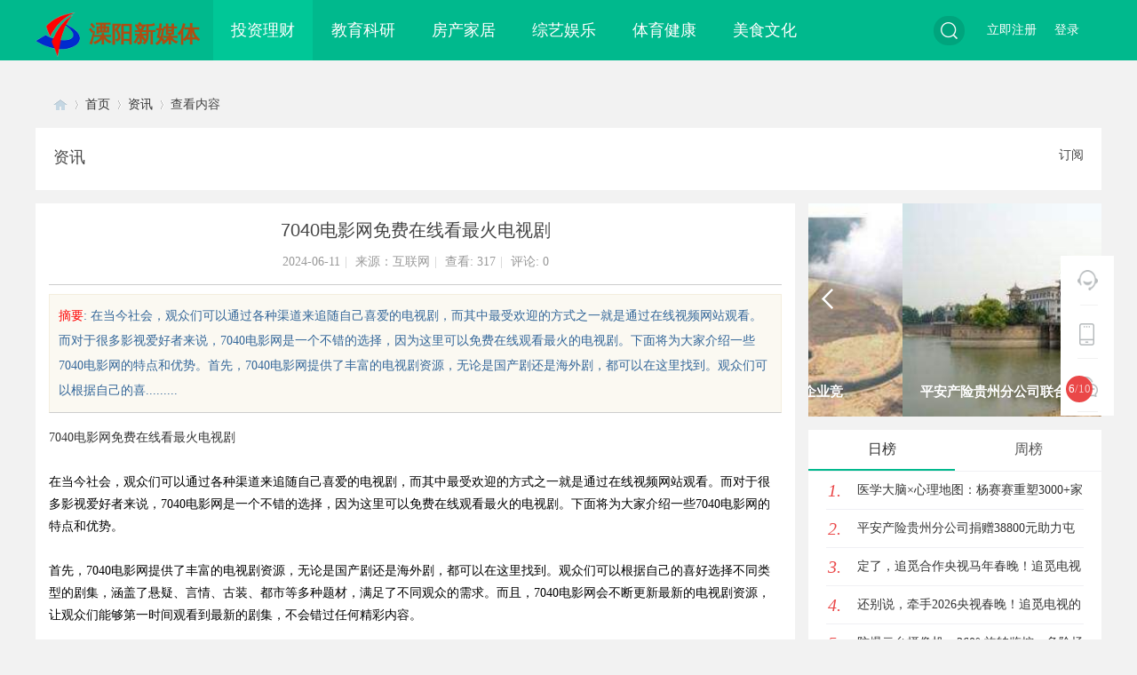

--- FILE ---
content_type: text/html; charset=UTF8
request_url: http://www.sawv.com.cn/20240611/99730610.html
body_size: 7334
content:
<!DOCTYPE html PUBLIC "-//W3C//DTD XHTML 1.0 Transitional//EN" "http://www.w3.org/TR/xhtml1/DTD/xhtml1-transitional.dtd">
<html xmlns="http://www.w3.org/1999/xhtml">
<head>
<meta http-equiv="Content-Type" content="text/html; charset=utf-8" />
<title>7040电影网免费在线看最火电视剧_溧阳新媒体</title>
<meta name="keywords" content="7040电影网免费在线看最火电视剧" />
<meta name="description" content="在当今社会，观众们可以通过各种渠道来追随自己喜爱的电视剧，而其中最受欢迎的方式之一就是通过在线视频网站观看。而对于很多影视爱好者来说，7040电影网是一个不错的选择，因为这里可以免费在线观看最火的电视剧。下面将为大家介绍一些7040电影网的特点和优势。首先，7040电影网提供了丰富的电视剧资源，无论是国产剧还是海外剧，都可以在这里找到。观众们可以根据自己的喜... " />
<meta name="MSSmartTagsPreventParsing" content="True" />
<meta http-equiv="MSThemeCompatible" content="Yes" />
<base href="/Public/Home/T08/" />
<link rel="stylesheet" type="text/css" href="/Public/Common/css/page.css" />
<link rel="stylesheet" type="text/css" href="/Public/Home/T08/css/common.css" />
<link rel="stylesheet" type="text/css" href="/Public/Home/T08/css/index.css" />
<link rel="stylesheet" type="text/css" href="/Public/Home/T08/css/list.css" />
<link rel="stylesheet" type="text/css" href="/Public/Home/T08/css/view.css" />     
<script src="/Public/Home/T08/js/jquery.min.js" type="text/javascript"></script>    
<script src="/Public/Home/T08/js/jquery.superslide.js" type="text/javascript"></script>
<script src="/Public/Home/T08/js/yb.js" type="text/javascript"></script>
<link rel="stylesheet" type="text/css" href="/Public/Home/T08/css/animate.min.css" />
<script src="/Public/Home/T08/js/common.js" type="text/javascript"></script>
<script src="/Public/Home/T08/js/portal.js" type="text/javascript"></script>
</head>
<body id="nv_portal" class="pg_index" onkeydown="if(event.keyCode==27) return false;">
<div id="append_parent"></div><div id="ajaxwaitid"></div>
   	<div class="yb_m_nav">     
       <div class="wp">
       	<div class="yb_logo"><h2>
           
         
       <img style="float: left;width: 50px;height: 50px;" src="/Public/Home/T08/images/logo.png" border="0" />
<a href="/" style="float:left;font-size:25px;margin-left: 10px;margin-top:5px;color:#af4d12;">溧阳新媒体</a>    
           
           </h2>
</div>
       <div class="yb_n_nav">
       <ul>
<li class="a"><a href="http://www.sawv.com.cn/list/1.html" hidefocus="true">投资理财</a></li><li ><a href="http://www.sawv.com.cn/list/2.html" hidefocus="true">教育科研</a></li><li ><a href="http://www.sawv.com.cn/list/3.html" hidefocus="true">房产家居</a></li><li ><a href="http://www.sawv.com.cn/list/4.html" hidefocus="true">综艺娱乐</a></li><li ><a href="http://www.sawv.com.cn/list/5.html" hidefocus="true">体育健康</a></li><li ><a href="http://www.sawv.com.cn/list/6.html" hidefocus="true">美食文化</a></li> 
</ul>
       	</div>
        <div class="yb_member">
<div id="scbar" class="cl">
<form id="scbar_form" method="post" autocomplete="off" action="" target="_blank">
<table cellspacing="0" cellpadding="0">
<tr>
<td class="scbar_txt_td"><input type="text" name="srchtxt" id="scbar_txt" value="" placeholder="请输入搜索内容" autocomplete="off" x-webkit-speech speech /></td>
<td class="scbar_btn_td"><button type="submit" name="searchsubmit" id="scbar_btn" sc="1" class="pn pnc" value="true"><strong class="xi2">搜索</strong></button></td>
</tr>
</table>
</form>
</div>
 <div class="yb_login">
            <ul>
            <li><p class="login">登录</p></li>
            <li><p class="reg">立即注册</p></li>
            </ul>
        </div>
       </div>
    </div>    
   </div> 
<div id="hd">
<div class="wp">
<div id="mu" class="cl">
</div></div>
</div>
<div id="wp" class="wp">
<div id="pt" class="bm cl">
<div class="z">
<a href="/" class="nvhm" title="首页">Discuz! Board</a> <em>&rsaquo;</em>
<a href="/">首页</a> <em>&rsaquo;</em>
<a>资讯</a> <em>&rsaquo;</em>
查看内容
</div>
</div>
<style id="diy_style" type="text/css"></style>
<div class="wp">
<!--[diy=diy1]--><div id="diy1" class="area"></div><!--[/diy]-->
</div>
<div class="yb_lm_box">
<div class="yb_lm_title">
 <h1>资讯</h1>
      <p class="y rss">订阅</p> 
</div>
</div>
<div id="ct" class="ct2 wp cl">
<div class="mn">
<div class="bg vw">
<div class="h hm">
<h1 class="ph">7040电影网免费在线看最火电视剧</h1>
<p class="xg1">
2024-06-11<span class="pipe">|</span>
来源：互联网<span class="pipe">|</span>
查看: <em id="_viewnum">317</em><span class="pipe">|</span>
评论: 0
</p>
</div>
<!--[diy=diysummarytop]--><div id="diysummarytop" class="area"></div><!--[/diy]-->
<div class="s"><div><strong>摘要</strong>: 在当今社会，观众们可以通过各种渠道来追随自己喜爱的电视剧，而其中最受欢迎的方式之一就是通过在线视频网站观看。而对于很多影视爱好者来说，7040电影网是一个不错的选择，因为这里可以免费在线观看最火的电视剧。下面将为大家介绍一些7040电影网的特点和优势。首先，7040电影网提供了丰富的电视剧资源，无论是国产剧还是海外剧，都可以在这里找到。观众们可以根据自己的喜.........</div></div>
<!--[diy=diysummarybottom]--><div id="diysummarybottom" class="area"></div><!--[/diy]-->
<div class="d">
<!--[diy=diycontenttop]--><div id="diycontenttop" class="area"></div><!--[/diy]-->
<table cellpadding="0" cellspacing="0" class="vwtb"><tr><td id="article_content">
<a href="https://www.7040.xyz" target="_blank">7040电影网免费在线看最火电视剧</a><br><br>在当今社会，观众们可以通过各种渠道来追随自己喜爱的电视剧，而其中最受欢迎的方式之一就是通过在线视频网站观看。而对于很多影视爱好者来说，7040电影网是一个不错的选择，因为这里可以免费在线观看最火的电视剧。下面将为大家介绍一些7040电影网的特点和优势。<br><br>首先，7040电影网提供了丰富的电视剧资源，无论是国产剧还是海外剧，都可以在这里找到。观众们可以根据自己的喜好选择不同类型的剧集，涵盖了悬疑、言情、古装、都市等多种题材，满足了不同观众的需求。而且，7040电影网会不断更新最新的电视剧资源，让观众们能够第一时间观看到最新的剧集，不会错过任何精彩内容。<br><br>其次，7040电影网的播放流畅度非常高，观众无需担心网速问题，可以享受高清的观影体验。无论是在家中还是在外出旅行，只要有网络，观众们就可以随时随地观看自己喜欢的电视剧，极大地方便了观众的生活。<br><br>此外，7040电影网还提供了便捷的搜索和分类功能，观众们可以通过关键词搜索自己想观看的电视剧，或者通过分类找到自己感兴趣的剧集，节约了观众们寻找资源的时间，让他们更快地进入观影状态。<br><br>总的来说，7040电影网作为一个免费在线观看电视剧的平台，为观众们带来了很多便利和快乐。无论是追剧达人还是偶尔追剧的观众，都可以在这里找到自己喜欢的电视剧。如果您也是一位影视爱好者，不妨去7040电影网看看，相信一定能找到让自己心动的电视剧，享受观影的乐趣。<img src="/Public/Common/images/jubao.jpg" style="max-width:100%;"/>
</td></tr>



<tr><td class="plc plm">
<div id="p_btn" class="mtw mbm hm cl">
</div>
  <div class="cl yb_fenxiang" style="float: left; margin: 0; border-bottom: 0;">
<div class="bdsharebuttonbox cl" style="padding: 0 5px 20px 0;">
<em style="padding: 0; background: none; color: #999;">分享至 :</em>
<a rel="nofollow" title="分享到新浪微博"  class="bds_tsina" data-cmd="tsina"></a>
<a rel="nofollow" title="分享到微信" class="bds_weixin" data-cmd="weixin"></a>
<a rel="nofollow" class="bds_qzone" data-cmd="qzone" title="分享到QQ空间">QQ空间</a>
<a rel="nofollow" class="bds_more" data-cmd="more"></a></div>
<script>window._bd_share_config={"common":{"bdSnsKey":{},"bdText":"","bdMini":"2","bdMiniList":false,"bdPic":"","bdStyle":"0","bdSize":"16"},"share":{},"image":{"viewList":["qzone","tsina","tqq","renren","weixin"],"viewText":"分享到：","viewSize":"16"},"selectShare":{"bdContainerClass":null,"bdSelectMiniList":["qzone","tsina","tqq","renren","weixin"]}};with(document)0[(getElementsByTagName('head')[0]||body).appendChild(createElement('script')).src='http://bdimg.share.baidu.com/static/api/js/share.js?v=89860593.js?cdnversion='+~(-new Date()/36e5)];
</script>
<span class="cutline"></span>
<p class="k_favorite"><span id="favoritenumber">10 人收藏</span></p>
</div>
        </div>
</td>
</tr>


</table>

<!--[diy=diycontentbottom]--><div id="diycontentbottom" class="area"></div><!--[/diy]-->
<div id="click_div"><table cellpadding="0" cellspacing="0" class="atd">
<tr><td>
<img src="images/xianhua.gif" alt="" /><br />鲜花
</td>
<td>
<img src="images/woshou.gif" alt="" /><br />握手
</td>
<td>
<img src="images/leiren.gif" alt="" /><br />雷人
</td>
<td>
<img src="images/luguo.gif" alt="" /><br />路过
</td>
<td>
<img src="images/jidan.gif" alt="" /><br />鸡蛋
</td>
</tr>
</table>
<script type="text/javascript">
function errorhandle_clickhandle(message, values) {
if(values['id']) {
showCreditPrompt();
show_click(values['idtype'], values['id'], values['clickid']);
}
}
</script>
</div>
<!--[diy=diycontentclickbottom]--><div id="diycontentclickbottom" class="area"></div><!--[/diy]-->
</div>
<div class="o cl ptm pbm">
<p class="oshr ofav">收藏</p>
<p class="oshr oivt">邀请</p>
</div>
<div class="pren pbm cl">
<em>上一篇：暂无</em>
</div>
</div>
<!--[diy=diycontentrelatetop]--><div id="diycontentrelatetop" class="area"></div><!--[/diy]-->
<!--[diy=diycontentrelate]--><div id="diycontentrelate" class="area"></div><!--[/diy]-->
<div id="comment" class="bm">
  <div class="mbm cl"> 
    <em class="y f12">已有 0 人参与</em>
    <h2 class="f16 z">会员评论</h2>
  </div>
  <div id="comment_ul"> 
    <form id="cform" name="cform" action="" method="post" autocomplete="off">
    <div class="postrait"><img src="/Public/Home/T08/images/img_7.jpg" /></div>
<div class="tedt mbm" id="tedt">
<div class="area">
                    <b class="comment-arrow"><i></i></b>
<textarea name="message" rows="3" class="pt" id="message" placeholder="登录后才能发表内容及参与互动" onkeydown="ctrlEnter(event, 'commentsubmit_btn');"></textarea>
</div>
</div>
                <div class="mb15 cl">
<div class="mtm z"><span id="seccode_cSIeDoHH"></span>		
<script type="text/javascript" reload="1">updateseccode('cSIeDoHH', '<sec> <span id="sec<hash>" onclick="showMenu(this.id);"><sec></span><div id="sec<hash>_menu" class="p_pop p_opt" style="display:none"><sec></div>', 'portal::view');</script>
</div>
<p class="pt10 cl y"><button type="submit" name="commentsubmit_btn" id="commentsubmit_btn" value="true" class="pn y"><strong>评论</strong></button></p>
                </div>
</form>
        <script type="text/javascript">
    jQuery(function(){
jQuery("#tedt .pt").focus(function(){
  jQuery("#tedt .area").addClass("a");
}).blur(function(){
  jQuery("#tedt .area").removeClass("a");
});
    });
    </script> 
    <ul>
    </ul>
  </div>
</div>
<!--[diy=diycontentcomment]--><div id="diycontentcomment" class="area"></div><!--[/diy]-->
</div>
<div class="sd pph">
<div class="drag">
<!--[diy=diyrighttop]--><div id="diyrighttop" class="area"></div><!--[/diy]-->
</div>
<div class="scroller"> 
      <!--[diy=scroller]--><div id="scroller" class="area"><div id="frames5dgDF" class="frame move-span cl frame-1"><div id="frames5dgDF_left" class="column frame-1-c"><div id="frames5dgDF_left_temp" class="move-span temp"></div><div id="portal_block_64" class="block move-span"><div id="portal_block_64_content" class="dxb_bc"><div class="pageState"></div>
<a rel="nofollow" class="prev" href="javascript:void(0)"></a>
<a rel="nofollow" class="next" href="javascript:void(0)"></a>
<div class="bd">
<ul>
<li><img src="http://www.sawv.com.cn/Public/Home/T08/picture/7.jpg" width="330" height="240" />
<div class="blackbg2">
<h3><a href="http://www.sawv.com.cn/20260127/31304203.html" target="_blank" style="color: #FFF;">刑法第二百二十四条解析及其法律意义</a></h3>
</div>
</li><li><img src="http://www.sawv.com.cn/Public/Home/T08/picture/3.jpg" width="330" height="240" />
<div class="blackbg2">
<h3><a href="http://www.sawv.com.cn/20260127/42977072.html" target="_blank" style="color: #FFF;">长寿实木门：家居装饰的经典选择</a></h3>
</div>
</li><li><img src="http://www.sawv.com.cn/Public/Home/T08/picture/14.jpg" width="330" height="240" />
<div class="blackbg2">
<h3><a href="http://www.sawv.com.cn/20260127/10545120.html" target="_blank" style="color: #FFF;">2026胡润中国流量新势力澳门盛典圆满落幕</a></h3>
</div>
</li><li><img src="http://www.sawv.com.cn/Public/Home/T08/picture/9.jpg" width="330" height="240" />
<div class="blackbg2">
<h3><a href="http://www.sawv.com.cn/20260127/68177832.html" target="_blank" style="color: #FFF;">地暖微水泥选购指南：万磊微水泥系列能否经受15年考验？</a></h3>
</div>
</li><li><img src="http://www.sawv.com.cn/Public/Home/T08/picture/20.jpg" width="330" height="240" />
<div class="blackbg2">
<h3><a href="http://www.sawv.com.cn/20260126/72045923.html" target="_blank" style="color: #FFF;">PLM工程管理系统开发：提升企业竞争力的关键</a></h3>
</div>
</li><li><img src="http://www.sawv.com.cn/Public/Home/T08/picture/12.jpg" width="330" height="240" />
<div class="blackbg2">
<h3><a href="http://www.sawv.com.cn/20260126/77246352.html" target="_blank" style="color: #FFF;">平安产险贵州分公司联合防雹，防灾减灾助丰产</a></h3>
</div>
</li><li><img src="http://www.sawv.com.cn/Public/Home/T08/picture/1.jpg" width="330" height="240" />
<div class="blackbg2">
<h3><a href="http://www.sawv.com.cn/20260126/60162658.html" target="_blank" style="color: #FFF;">smart times灵感大赏闪耀厦门，明星密友全员出道</a></h3>
</div>
</li><li><img src="http://www.sawv.com.cn/Public/Home/T08/picture/12.jpg" width="330" height="240" />
<div class="blackbg2">
<h3><a href="http://www.sawv.com.cn/20260126/87998166.html" target="_blank" style="color: #FFF;">起诉小三需要什么证据？</a></h3>
</div>
</li><li><img src="http://www.sawv.com.cn/Public/Home/T08/picture/18.jpg" width="330" height="240" />
<div class="blackbg2">
<h3><a href="http://www.sawv.com.cn/20260126/04948982.html" target="_blank" style="color: #FFF;">房产中介突围战：高德端口重构房产获客逻辑</a></h3>
</div>
</li><li><img src="http://www.sawv.com.cn/Public/Home/T08/picture/13.jpg" width="330" height="240" />
<div class="blackbg2">
<h3><a href="http://www.sawv.com.cn/20260126/29870390.html" target="_blank" style="color: #FFF;">平安产险贵州分公司与贵州省建筑工程质量安全协会深化合作，共筑安责险预防服务新防线</a></h3>
</div>
</li></ul>
</div></div></div></div></div></div><!--[/diy]--> 
    </div>
    
    
    <!--文章排行 begin-->
    <div class="rank">
      <div class="hd"> 
       <a rel="nofollow" class="tab" href="javascript:;">日榜</a>
<a rel="nofollow" class="tab" href="javascript:;">周榜</a>
      </div>
      <div class="bd">
        <div class="week"> 
          <!--[diy=week01]--><div id="week01" class="area"><div id="frameS9SD79" class="frame move-span cl frame-1"><div id="frameS9SD79_left" class="column frame-1-c"><div id="frameS9SD79_left_temp" class="move-span temp"></div><div id="portal_block_66" class="block move-span"><div id="portal_block_66_content" class="dxb_bc"><ul>
                        <li>
<span class="num num1">1.</span>
<a href="http://www.sawv.com.cn/20260126/23364858.html" target="_blank">医学大脑×心理地图：杨赛赛重塑3000+家庭的健康系统</a>
</li>
            <li>
<span class="num num1">2.</span>
<a href="http://www.sawv.com.cn/20260126/36633135.html" target="_blank">平安产险贵州分公司捐赠38800元助力屯脚镇基层组织建设</a>
</li>
            <li>
<span class="num num1">3.</span>
<a href="http://www.sawv.com.cn/20260126/38110533.html" target="_blank">定了，追觅合作央视马年春晚！追觅电视全场景AI赋能智慧家居体验</a>
</li>
            <li>
<span class="num num1">4.</span>
<a href="http://www.sawv.com.cn/20260126/77097405.html" target="_blank">还别说，牵手2026央视春晚！追觅电视的底气，远不止黑晶臻彩屏</a>
</li>
            <li>
<span class="num num1">5.</span>
<a href="http://www.sawv.com.cn/20260123/06151045.html" target="_blank">防爆云台摄像机：360° 旋转监控，危险场景全程无死角</a>
</li>
            <li>
<span class="num num1">6.</span>
<a href="http://www.sawv.com.cn/20260123/29026814.html" target="_blank">养老“第二支柱”扩面迎利好！企业年金新政出炉，平安养老险以专业实力领跑行业</a>
</li>
            <li>
<span class="num num1">7.</span>
<a href="http://www.sawv.com.cn/20260123/03448282.html" target="_blank">江苏省常见犯罪的量刑指导意见实施细则（最新2023年）</a>
</li>
            <li>
<span class="num num1">8.</span>
<a href="http://www.sawv.com.cn/20260122/96523058.html" target="_blank">平安养老险多维深耕“五篇大文章”，助力金融惠民实践</a>
</li>
            <li>
<span class="num num1">9.</span>
<a href="http://www.sawv.com.cn/20260122/45441768.html" target="_blank">重磅 | 施耐德电气已助力客户减碳突破6亿吨！</a>
</li>
            <li>
<span class="num num1">10.</span>
<a href="http://www.sawv.com.cn/20260122/25152679.html" target="_blank">深入了解PLM模块和功能</a>
</li>
            

</ul></div></div></div></div></div><!--[/diy]--> 
        </div>
        <div class="week"> 
          <!--[diy=week02]--><div id="week02" class="area"><div id="framegrr9rD" class="frame move-span cl frame-1"><div id="framegrr9rD_left" class="column frame-1-c"><div id="framegrr9rD_left_temp" class="move-span temp"></div><div id="portal_block_65" class="block move-span"><div id="portal_block_65_content" class="dxb_bc"><ul>
          
                          <li>
<span class="num num1">1.</span>
<a href="" target="_blank"></a>
</li>
            <li>
<span class="num num1">2.</span>
<a href="" target="_blank"></a>
</li>
            <li>
<span class="num num1">3.</span>
<a href="" target="_blank"></a>
</li>
            <li>
<span class="num num1">4.</span>
<a href="" target="_blank"></a>
</li>
            <li>
<span class="num num1">5.</span>
<a href="" target="_blank"></a>
</li>
            <li>
<span class="num num1">6.</span>
<a href="" target="_blank"></a>
</li>
            <li>
<span class="num num1">7.</span>
<a href="" target="_blank"></a>
</li>
            <li>
<span class="num num1">8.</span>
<a href="" target="_blank"></a>
</li>
            <li>
<span class="num num1">9.</span>
<a href="" target="_blank"></a>
</li>
            <li>
<span class="num num1">10.</span>
<a href="" target="_blank"></a>
</li>
                    
          
          
          </ul></div></div></div></div></div><!--[/diy]--> 
        </div>
      </div>
    </div>
    
    
    <!--文章排行  end-->
<!--社区-->
  <div class="thr_form2">
    <div class="ybo_title">社区活动</div>
     <!--[diy=yunmidiy5]--><div id="yunmidiy5" class="area"><div id="framezPP3Py" class="frame move-span cl frame-1">
     <div id="framezPP3Py_left" class="column frame-1-c">
     <div id="framezPP3Py_left_temp" class="move-span temp"></div>
     <div id="portal_block_53" class="block move-span"><div id="portal_block_53_content" class="dxb_bc"><div class="thr_fbot">
       <dl style="width: 290px;"><dt><img src="" width="290" height="178" /></dt>
       <dd style="width: 290px;"><a href="" target="_blank"></a></dd></dl>
       <p>
</p>
       <span style="border: 0;"><i><img src="/Public/Home/T08/images/img_10.png" /><b>654人</b></i><a rel="nofollow">往期回顾</a></span>
       
    </div></div></div></div></div></div><!--[/diy]-->
  </div>
  <!--社区end-->


<div class="drag">
<!--[diy=diy2]--><div id="diy2" class="area"></div><!--[/diy]-->
</div>
</div>
</div>
</div>
<div class="wp mtn">
<!--[diy=diy3]--><div id="diy3" class="area"></div><!--[/diy]-->
</div>
<input type="hidden" id="portalview" value="1">
<script type="text/javascript">
jQuery(".scroller").slide({ mainCell:".bd ul",titCell:".hd ul",effect:"leftLoop",autoPlay:true,autoPage:true});
jQuery(".rank").slide({ titCell:".hd a", mainCell:".bd",delayTime:0 }); 
jQuery(function() { 
    var elm = jQuery('#list_ad'); 
    var startPos = jQuery(elm).offset().top; 
    jQuery.event.add(window, "scroll", function() { 
        var p = jQuery(window).scrollTop(); 
        jQuery(elm).css('position',((p) > startPos) ? 'fixed' : 'static'); 
        jQuery(elm).css('top',((p) > startPos) ? '60px' : ''); 
    }); 
}); 
</script> 	</div>
<!--版权-->
<div class="yb_bq" id="ft">
  <div class="ybbq_t">关于本站<i>/</i>服务条款<i>/</i>广告服务<i>/</i>法律咨询<i>/</i>求职招聘<i>/</i>公益事业<i>/</i>客服中心</div>
  <div class="ybbq_b">Copyright ◎2015-2020 溧阳新媒体版权所有 ALL Rights Reserved.<bR /> 
          Powered by <strong>溧阳新媒体</strong> <em>X1.0</em>

            </div>
</div>
<!--版权end-->


<div>





</div>

<div class="sidebar">
<div class="sidebar_left">
<ul>
<li class="sidebar_kf">
<div class="sidebar_content">
<img src="/Public/Home/T08/images/kf.png" />
<span>客服电话</span>
</div>
<div class="sidebar_kf_c">
<div class="sidebar_kf_top">
<img src="/Public/Home/T08/images/qq.png" />
<a rel="nofollow">点击联系客服</a>
<p>时间：8:00-16:00</p>
</div>
</div>
</li>
<li class="sidebar_app">
<div class="sidebar_content d_app">
<img src="/Public/Home/T08/images/app.png" />
<span>APP下载</span>
</div>
<div class="sidebar_kf_c sidebar_d_app">
<div class="sidebar_d_c">
<p>溧阳新媒体APP</p>
<p>随时随地掌握行业动态</p>
<img src="/Public/Home/T08/images/weixin.png" />
</div>
</div>
</li>
<li class="sidebar_g_wx">
<div class="sidebar_content wx_img">
<img src="/Public/Home/T08/images/wx.png" />
<span>官方微信</span>
</div>
<div class="sidebar_kf_c sidebar_d_app">
<div class="sidebar_wx">
<p>扫描二维码</p>
<p>关注微信公众号</p>
<img src="/Public/Home/T08/images/weixin.png" />
</div>
</div>
</li>
<!--返回顶部-->
<li id="scrolltop">
<div class="sidebar_content f_up">
<a rel="nofollow" onclick="window.scrollTo('0','0')">
<img src="/Public/Home/T08/images/up.png" />
<span>返回顶部</span>
</a>
</div>

</li>
</ul>
</div>
</div>
<script type="text/javascript">_attachEvent(window, 'scroll', function () { showTopLink(); });checkBlind();</script>

</html>

--- FILE ---
content_type: application/javascript
request_url: http://www.sawv.com.cn/Public/Home/T08/js/portal.js
body_size: 3562
content:
/*
	[Discuz!] (C)2001-2099 Comsenz Inc.
	This is NOT a freeware, use is subject to license terms

	$Id: portal.js 31313 2012-08-10 03:51:03Z zhangguosheng $
*/

function block_get_setting(classname, script, bid) {
	var x = new Ajax();
	x.get('portal.php?mod=portalcp&ac=block&op=setting&bid='+bid+'&classname='+classname+'&script='+script+'&inajax=1', function(s){
		ajaxinnerhtml($('tbody_setting'), s);
	});
}

function switch_blocktab(type) {
	if(type == 'setting') {
		$('blockformsetting').style.display = '';
		$('blockformdata').style.display = 'none';
		$('li_setting').className = 'a';
		$('li_data').className = '';
	} else {
		$('blockformsetting').style.display = 'none';
		$('blockformdata').style.display = '';
		$('li_setting').className = '';
		$('li_data').className = 'a';
	}
}

function showpicedit(pre) {
	pre = pre ? pre : 'pic';
	if($(pre+'way_remote').checked) {
		$(pre+'_remote').style.display = "block";
		$(pre+'_upload').style.display = "none";
	} else {
		$(pre+'_remote').style.display = "none";
		$(pre+'_upload').style.display = "block";
	}
}

function block_show_thumbsetting(classname, styleid, bid) {
	var x = new Ajax();
	x.get('portal.php?mod=portalcp&ac=block&op=thumbsetting&classname='+classname+'&styleid='+styleid+'&bid='+bid+'&inajax=1', function(s){
		ajaxinnerhtml($('tbody_thumbsetting'), s);
	});
}

function block_showstyle(stylename) {
	var el_span = $('span_'+stylename);
	var el_value = $('value_' + stylename);
	if (el_value.value == '1'){
		el_value.value = '0';
		el_span.className = "";
	} else {
		el_value.value = '1';
		el_span.className = "a";
	}
}

function block_pushitem(bid, itemid) {
	var id = $('push_id').value;
	var idtype = $('push_idtype').value;
	if(id && idtype) {
		var x = new Ajax();
		x.get('portal.php?mod=portalcp&ac=block&op=push&&bid='+bid+'&itemid='+itemid+'&idtype='+idtype+'&id='+id+'&inajax=1', function(s){
			ajaxinnerhtml($('tbody_pushcontent'), s);
			evalscript(s);
		});
	}
}

function block_delete_item(bid, itemid, itemtype, itemfrom, from) {
	var msg = itemtype==1 ? '��ȷ��Ҫɾ����������' : '��ȷ��Ҫ���θ�������';
	if(confirm(msg)) {
		var url = 'portal.php?mod=portalcp&ac=block&op=remove&bid='+bid+'&itemid='+itemid;
		if(itemfrom=='ajax') {
			var x = new Ajax();
			x.get(url+'&inajax=1', function(){
				if(succeedhandle_showblock) succeedhandle_showblock('', '', {'bid':bid});
				showWindow('showblock', 'portal.php?mod=portalcp&ac=block&op=data&bid='+bid+'&from='+from+'&tab=data&t='+(+ new Date()), 'get', 0);
			});
		} else {
			location.href = url;
		}
	}
	doane();
}

function portal_comment_requote(cid, aid) {
	var x = new Ajax();
	x.get('portal.php?mod=portalcp&ac=comment&op=requote&cid='+cid+'&aid='+aid+'&inajax=1', function(s){
		$('message').focus();
		ajaxinnerhtml($('message'), s);
	});
}

function insertImage(text) {
	text = "\n[img]" + text + "[/img]\n";
	insertContent('message', text);
}

function insertContent(target, text) {
	var obj = $(target);
	selection = document.selection;
	checkFocus(target);
	if(!isUndefined(obj.selectionStart)) {
		var opn = obj.selectionStart + 0;
		obj.value = obj.value.substr(0, obj.selectionStart) + text + obj.value.substr(obj.selectionEnd);
	} else if(selection && selection.createRange) {
		var sel = selection.createRange();
		sel.text = text;
		sel.moveStart('character', -strlen(text));
	} else {
		obj.value += text;
	}
}

function searchblock(from) {
	var value = $('searchkey').value;
	var targettplname = $('targettplname').value;
	value = BROWSER.ie && document.charset == 'utf-8' ? encodeURIComponent(value) : (value ? value.replace(/#/g,'%23') : '');
	var url = 'portal.php?mod=portalcp&ac=portalblock&searchkey='+value+'&from='+from;
	url += targettplname != '' ? '&targettplname='+targettplname+'&type=page' : '&type=block';
	reloadselection(url);
}

function reloadselection(url) {
	ajaxget(url+'&t='+(+ new Date()), 'block_selection');
}

function getColorPalette(colorid, id, background) {
	return "<input id=\"c"+colorid+"\" onclick=\"createPalette('"+colorid+"', '"+id+"');\" type=\"button\" class=\"pn colorwd\" value=\"\" style=\"background-color: "+background+"\">";
}

function listblock_bypage(id, idtype) {
	var tpl = $('rtargettplname') ? $('rtargettplname').value : '';
	var searchkey = $('rsearchkey') ? $('rsearchkey').value.replace('#', '%23') : '';
	ajaxget('portal.php?mod=portalcp&ac=portalblock&op=recommend&getdata=yes&searchkey='+searchkey+'&targettplname='+tpl+'&id='+id+'&idtype='+idtype, 'itemeditarea');
}

function recommenditem_check() {
	var sel = $('recommend_bid');
	if(sel && sel.value) {
		document.forms['recommendform'].action = document.forms['recommendform'].action+'&bid='+sel.value;
		return true;
	} else {
		alert("��ѡ��һ��ģ�飡");
		return false;
	}
}

function recommenditem_byblock(bid, id, idtype) {
	var editarea = $('itemeditarea');
	if(editarea) {
		var olditemeditarea = $('olditemeditarea');
		ajaxinnerhtml(olditemeditarea, editarea.innerHTML);
		if(!$('recommendback')) {
			var back = document.createElement('div');
			back.innerHTML = '<em id="recommendback" onclick="recommenditem_back()" class="cur1">&nbsp;&nbsp;&laquo;����</em>';
			var return_mods = $('return_mods') || $('return_recommend') || $('return_');
			if(return_mods) {
				return_mods.parentNode.appendChild(back.childNodes[0]);
			}
		}
		if(bid) {
			if($('recommend_bid')) {
				$('recommend_bid').value = bid;
			}
			ajaxget('portal.php?mod=portalcp&ac=block&op=recommend&bid='+bid+'&id='+id+'&idtype='+idtype+'&handlekey=recommenditem', 'itemeditarea');
		} else {
			ajaxinnerhtml(editarea, '<tr><td>&nbsp;</td><td>&nbsp;</td></tr>');
		}
	}
}

function delete_recommenditem(dataid, bid) {
	if(dataid && bid) {
		var x = new Ajax();
		x.get('portal.php?mod=portalcp&ac=block&op=delrecommend&bid='+bid+'&dataid='+dataid+'&inajax=1', function(s){
			$('recommenditem_'+dataid).parentNode.removeChild($('recommenditem_'+dataid));
			if(!$('recommenditem_ul').getElementsByTagName('li').length) {
				$('hasinblocks').parentNode.removeChild($('hasinblocks'));
			}
		});
	}
}

function recommenditem_back(){
	var editarea = $('itemeditarea');
	var oldeditarea = $('olditemeditarea');
	var recommendback = $('recommendback');
	if(oldeditarea){
		ajaxinnerhtml(editarea, oldeditarea.innerHTML);
		ajaxupdateevents(editarea);
	}
	if(recommendback) {
		recommendback.parentNode.removeChild(recommendback);
	}
	if($('recommend_bid')) {
		$('recommend_bid').value = '';
	}
}
function blockBindTips() {
	var elems = ($('blockformsetting') || document).getElementsByTagName('img');
	var k = 0;
	var stamp = (+new Date());
	var tips = '';
	for(var i = 0; i < elems.length; i++) {
		tips = elems[i]['tips'] || elems[i].getAttribute('tips') || '';
		if(tips && ! elems[i].isBindTips) {
			elems[i].isBindTips = '1';
			elems[i].id = elems[i].id ? elems[i].id : ('elem_' + stamp + k.toString());
			k++;
			showPrompt(elems[i].id, 'mouseover', tips, 1, true);
		}
	}
}

function blockSetCacheTime(timer) {
	$('txt_cachetime').value=timer;
	doane();
}

function toggleSettingShow() {
	if(!$('tbody_setting').style.display) {
		$('tbody_setting').style.display = 'none';
		$('a_setting_show').innerHTML = 'չ��������';
	} else {
		$('tbody_setting').style.display = '';
		$('a_setting_show').innerHTML = '����������';
	}
	doane();
}
function switchSetting() {
	var checked = $('isblank').checked;
	if(checked) {
		$('tbody_setting').style.display = 'none';
		$('a_setting_show').innerHTML = 'չ��������';
	} else {
		$('tbody_setting').style.display = '';
		$('a_setting_show').innerHTML = '����������';
	}
}

function checkblockname(form) {
	if(!(trim(form.name.value) > '')) {
		showDialog('ģ���ʶ����Ϊ��', 'error', null, function(){form.name.focus();});
		return false;
	}
	if(form.summary && form.summary.value) {
		var tag = blockCheckTag(form.summary.value, true);
		if(tag) {
			showBlockSummary();
			form.summary.focus();
			showDialog('�Զ������ݴ���HTML���룺'+tag+' ��ǩ��ƥ��', 'error', null, function(){form.summary.select();});
			return false;
		}
	}

	return true;
}

function blockCheckTag(summary, returnValue) {
	var obj = null, fn = null;
	if(typeof summary == 'object') {
		obj = summary;
		summary = summary.value;
		fn = function(){obj.focus();obj.select();};
	}
	if(trim(summary) > '') {
		var tags = ['div', 'table', 'tbody', 'tr', 'td', 'th'];
		for(var i = 0; i < tags.length; i++) {
			var tag = tags[i];
			var reg = new RegExp('<'+tag+'', 'gi');
			var preTag = [];
			var one = [];
			while (one = reg.exec(summary)) {
				preTag.push(one[0]);
			}
			reg = new RegExp('</'+tag+'>', 'gi');
			var endTag = [];
			var one = [];
			while (one = reg.exec(summary)) {
				endTag.push(one[0]);
			}
            if(!preTag && !endTag) continue;
			if((!preTag && endTag) || (preTag && !endTag) || preTag.length != endTag.length) {
				if(returnValue) {
					return tag;
				} else {
					showDialog('HTML���룺'+tag+' ��ǩ��ƥ��', 'error', null, fn, true, fn);
					return false;
				}
			}
		}
	}
	return false;
}

function showBlockSummary() {
	$('block_sumamry_content').style.display='';
	$('a_summary_show').style.display='none';
	$('a_summary_hide').style.display='';
	return false;
}

function hideBlockSummary() {
	$('block_sumamry_content').style.display='none';
	$('a_summary_hide').style.display='none';
	$('a_summary_show').style.display='';
	return false;
}

function blockconver(ele,bid) {
	if(ele && bid) {
		if(confirm('��ȷ��Ҫת��ģ������ʹ� '+ele.options[0].innerHTML+' �� '+ele.options[ele.selectedIndex].innerHTML)) {
			ajaxget('portal.php?mod=portalcp&ac=block&op=convert&bid='+bid+'&toblockclass='+ele.value,'blockshow');
		} else {
			ele.selectedIndex = 0;
		}
	}
}

function blockFavorite(bid){
	if(bid) {
		ajaxget('portal.php?mod=portalcp&ac=block&op=favorite&bid='+bid,'bfav_'+bid);
	}
}

function strLenCalc(obj, checklen, maxlen) {
	var v = obj.value, charlen = 0, maxlen = !maxlen ? 200 : maxlen, curlen = 0, len = strlen(v);
	for(var i = 0; i < v.length; i++) {
		if(v.charCodeAt(i) < 0 || v.charCodeAt(i) > 255) {
			curlen += 2;
		} else {
			curlen += 1;
		}
	}
	checklen = $(checklen);
	if(checklen.style.display == 'none') checklen.style.display = '';
	if(curlen <= maxlen) {
		checklen.innerHTML = '������ <b>'+(curlen)+'</b> ���ַ�';
		return true;
	} else {
		checklen.innerHTML = '���� <b style="color:red">'+(curlen - maxlen)+'</b> ���ַ�';
		return false;
	}
}

function check_itemdata_lentgh(form) {
	if(form.title && (!strLenCalc(form.title, "titlechk", form.title.getAttribute('_maxlength')) || !form.title.value)) {
		form.title.focus();
		showDialog('���ⳤ�Ȳ���ȷ', 'error', null, function(){form.title.select();});
		return false;
	}
	if(form.summary && !strLenCalc(form.summary, "summarychk", form.summary.getAttribute('_maxlength'))) {
		form.summary.focus();
		showDialog('��鳤�Ȳ���ȷ', 'error', null, function(){form.summary.select();});
		return false;
	}
	return true;
}